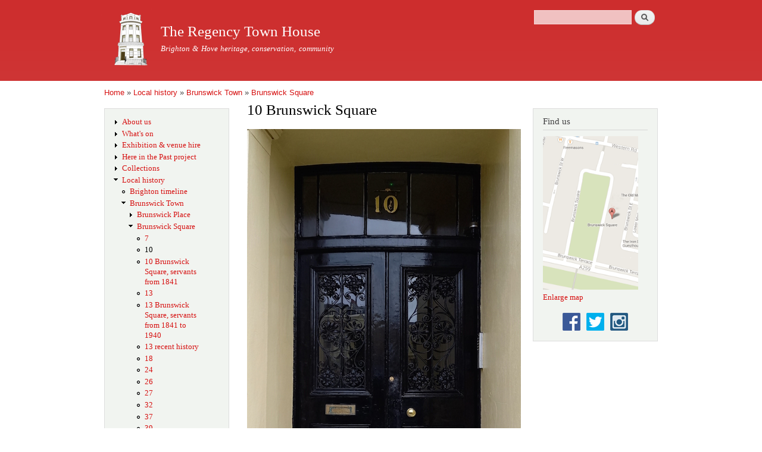

--- FILE ---
content_type: text/html; charset=utf-8
request_url: https://www.rth.org.uk/local-history/brunswick-town/bruns-square-10
body_size: 10798
content:
<!DOCTYPE html PUBLIC "-//W3C//DTD XHTML+RDFa 1.0//EN"
  "http://www.w3.org/MarkUp/DTD/xhtml-rdfa-1.dtd">
<html xmlns="http://www.w3.org/1999/xhtml" xml:lang="en" version="XHTML+RDFa 1.0" dir="ltr"
  xmlns:content="http://purl.org/rss/1.0/modules/content/"
  xmlns:dc="http://purl.org/dc/terms/"
  xmlns:foaf="http://xmlns.com/foaf/0.1/"
  xmlns:og="http://ogp.me/ns#"
  xmlns:rdfs="http://www.w3.org/2000/01/rdf-schema#"
  xmlns:sioc="http://rdfs.org/sioc/ns#"
  xmlns:sioct="http://rdfs.org/sioc/types#"
  xmlns:skos="http://www.w3.org/2004/02/skos/core#"
  xmlns:xsd="http://www.w3.org/2001/XMLSchema#">

<head profile="http://www.w3.org/1999/xhtml/vocab">
  <meta http-equiv="Content-Type" content="text/html; charset=utf-8" />
<meta name="Generator" content="Drupal 7 (http://drupal.org)" />
<link rel="canonical" href="/local-history/brunswick-town/bruns-square-10" />
<link rel="shortlink" href="/node/1054" />
<link rel="shortcut icon" href="https://www.rth.org.uk/sites/rth.org.uk/files/rth%20favicon_1.PNG" type="image/png" />
  <title>10 Brunswick Square | The Regency Town House</title>
  <style type="text/css" media="all">
@import url("https://www.rth.org.uk/modules/system/system.base.css?s6dk38");
@import url("https://www.rth.org.uk/modules/system/system.menus.css?s6dk38");
@import url("https://www.rth.org.uk/modules/system/system.messages.css?s6dk38");
@import url("https://www.rth.org.uk/modules/system/system.theme.css?s6dk38");
</style>
<style type="text/css" media="all">
@import url("https://www.rth.org.uk/modules/book/book.css?s6dk38");
@import url("https://www.rth.org.uk/modules/comment/comment.css?s6dk38");
@import url("https://www.rth.org.uk/sites/all/modules/date/date_api/date.css?s6dk38");
@import url("https://www.rth.org.uk/sites/all/modules/date/date_popup/themes/datepicker.1.7.css?s6dk38");
@import url("https://www.rth.org.uk/sites/all/modules/eventbrite/eventbrite.css?s6dk38");
@import url("https://www.rth.org.uk/modules/field/theme/field.css?s6dk38");
@import url("https://www.rth.org.uk/modules/node/node.css?s6dk38");
@import url("https://www.rth.org.uk/modules/search/search.css?s6dk38");
@import url("https://www.rth.org.uk/modules/user/user.css?s6dk38");
@import url("https://www.rth.org.uk/sites/all/modules/views/css/views.css?s6dk38");
@import url("https://www.rth.org.uk/sites/all/modules/ckeditor/css/ckeditor.css?s6dk38");
</style>
<style type="text/css" media="all">
@import url("https://www.rth.org.uk/sites/all/modules/ctools/css/ctools.css?s6dk38");
</style>
<style type="text/css" media="all">
@import url("https://www.rth.org.uk/themes/bartik/css/layout.css?s6dk38");
@import url("https://www.rth.org.uk/themes/bartik/css/style.css?s6dk38");
@import url("https://www.rth.org.uk/sites/rth.org.uk/files/color/bartiksub-8c13c4ea/colors.css?s6dk38");
@import url("https://www.rth.org.uk/sites/rth.org.uk/themes/bartiksub/css/custom.css?s6dk38");
</style>
<style type="text/css" media="print">
@import url("https://www.rth.org.uk/themes/bartik/css/print.css?s6dk38");
</style>

<!--[if lte IE 7]>
<link type="text/css" rel="stylesheet" href="https://www.rth.org.uk/themes/bartik/css/ie.css?s6dk38" media="all" />
<![endif]-->

<!--[if IE 6]>
<link type="text/css" rel="stylesheet" href="https://www.rth.org.uk/themes/bartik/css/ie6.css?s6dk38" media="all" />
<![endif]-->
  <script type="text/javascript" src="https://www.rth.org.uk/misc/jquery.js?v=1.4.4"></script>
<script type="text/javascript" src="https://www.rth.org.uk/misc/jquery.once.js?v=1.2"></script>
<script type="text/javascript" src="https://www.rth.org.uk/misc/drupal.js?s6dk38"></script>
<script type="text/javascript" src="https://www.rth.org.uk/sites/all/modules/admin_menu/admin_devel/admin_devel.js?s6dk38"></script>
<script type="text/javascript" src="https://www.rth.org.uk/sites/all/modules/google_analytics/googleanalytics.js?s6dk38"></script>
<script type="text/javascript">
<!--//--><![CDATA[//><!--
(function(i,s,o,g,r,a,m){i["GoogleAnalyticsObject"]=r;i[r]=i[r]||function(){(i[r].q=i[r].q||[]).push(arguments)},i[r].l=1*new Date();a=s.createElement(o),m=s.getElementsByTagName(o)[0];a.async=1;a.src=g;m.parentNode.insertBefore(a,m)})(window,document,"script","https://www.google-analytics.com/analytics.js","ga");ga("create", "UA-46576547-1", {"cookieDomain":"auto"});ga("send", "pageview");
//--><!]]>
</script>
<script type="text/javascript">
<!--//--><![CDATA[//><!--
jQuery.extend(Drupal.settings, {"basePath":"\/","pathPrefix":"","ajaxPageState":{"theme":"bartiksub","theme_token":"2o_ZlOOAWw8dpQ4Lc-pH1jHOOdjMI2Q826vFtIlwTdI","js":{"misc\/jquery.js":1,"misc\/jquery.once.js":1,"misc\/drupal.js":1,"sites\/all\/modules\/admin_menu\/admin_devel\/admin_devel.js":1,"sites\/all\/modules\/google_analytics\/googleanalytics.js":1,"0":1},"css":{"modules\/system\/system.base.css":1,"modules\/system\/system.menus.css":1,"modules\/system\/system.messages.css":1,"modules\/system\/system.theme.css":1,"modules\/book\/book.css":1,"modules\/comment\/comment.css":1,"sites\/all\/modules\/date\/date_api\/date.css":1,"sites\/all\/modules\/date\/date_popup\/themes\/datepicker.1.7.css":1,"sites\/all\/modules\/eventbrite\/eventbrite.css":1,"modules\/field\/theme\/field.css":1,"modules\/node\/node.css":1,"modules\/search\/search.css":1,"modules\/user\/user.css":1,"sites\/all\/modules\/views\/css\/views.css":1,"sites\/all\/modules\/ckeditor\/css\/ckeditor.css":1,"sites\/all\/modules\/ctools\/css\/ctools.css":1,"themes\/bartik\/css\/layout.css":1,"themes\/bartik\/css\/style.css":1,"sites\/rth.org.uk\/themes\/bartiksub\/css\/colors.css":1,"sites\/rth.org.uk\/themes\/bartiksub\/css\/custom.css":1,"themes\/bartik\/css\/print.css":1,"themes\/bartik\/css\/ie.css":1,"themes\/bartik\/css\/ie6.css":1}},"googleanalytics":{"trackOutbound":1,"trackMailto":1,"trackDownload":1,"trackDownloadExtensions":"7z|aac|arc|arj|asf|asx|avi|bin|csv|doc(x|m)?|dot(x|m)?|exe|flv|gif|gz|gzip|hqx|jar|jpe?g|js|mp(2|3|4|e?g)|mov(ie)?|msi|msp|pdf|phps|png|ppt(x|m)?|pot(x|m)?|pps(x|m)?|ppam|sld(x|m)?|thmx|qtm?|ra(m|r)?|sea|sit|tar|tgz|torrent|txt|wav|wma|wmv|wpd|xls(x|m|b)?|xlt(x|m)|xlam|xml|z|zip"},"urlIsAjaxTrusted":{"\/local-history\/brunswick-town\/bruns-square-10":true}});
//--><!]]>
</script>
</head>
<body class="html not-front not-logged-in two-sidebars page-node page-node- page-node-1054 node-type-tagged-page footer-columns" >
  <div id="skip-link">
    <a href="#main-content" class="element-invisible element-focusable">Skip to main content</a>
  </div>
    <div id="page-wrapper"><div id="page">

  <div id="header" class="without-secondary-menu"><div class="section clearfix">

          <a href="/" title="Home" rel="home" id="logo">
        <img src="https://www.rth.org.uk/sites/rth.org.uk/files/YJF%20RTH%20logo%20tiny%20%28white%29%20PNG%20100px_0.png" alt="Home" />
      </a>
    
          <div id="name-and-slogan">

                              <div id="site-name">
              <strong>
                <a href="/" title="Home" rel="home"><span>The Regency Town House</span></a>
              </strong>
            </div>
                  
                  <div id="site-slogan">
            Brighton &amp; Hove heritage, conservation, community          </div>
        
      </div> <!-- /#name-and-slogan -->
    
      <div class="region region-header">
    <div id="block-search-form" class="block block-search">

    
  <div class="content">
    <form action="/local-history/brunswick-town/bruns-square-10" method="post" id="search-block-form" accept-charset="UTF-8"><div><div class="container-inline">
      <h2 class="element-invisible">Search form</h2>
    <div class="form-item form-type-textfield form-item-search-block-form">
  <label class="element-invisible" for="edit-search-block-form--2">Search </label>
 <input title="Enter the terms you wish to search for." type="text" id="edit-search-block-form--2" name="search_block_form" value="" size="15" maxlength="128" class="form-text" />
</div>
<div class="form-actions form-wrapper" id="edit-actions"><input type="submit" id="edit-submit" name="op" value="Search" class="form-submit" /></div><input type="hidden" name="form_build_id" value="form-K6L3s6jSrqzwkH2agRkO2mdtT3S4ZQUzG-lh_B45hYE" />
<input type="hidden" name="form_id" value="search_block_form" />
</div>
</div></form>  </div>
</div>
  </div>

    
    
  </div></div> <!-- /.section, /#header -->

  
  
  <div id="main-wrapper" class="clearfix"><div id="main" class="clearfix">

          <div id="breadcrumb"><h2 class="element-invisible">You are here</h2><div class="breadcrumb"><a href="/">Home</a> » <a href="/local-history" class="active-trail">Local history</a> » <a href="/local-history/brunswick-town" class="active-trail">Brunswick Town</a> » <a href="/local-history/brunswick-town/brunswick-square" class="active-trail">Brunswick Square</a></div></div>
    
          <div id="sidebar-first" class="column sidebar"><div class="section">
          <div class="region region-sidebar-first">
    <div id="block-system-navigation" class="block block-system block-menu">

    
  <div class="content">
    <ul class="menu clearfix"><li class="first collapsed"><a href="/about">About us</a></li>
<li class="collapsed"><a href="/whats-on">What&#039;s on</a></li>
<li class="collapsed"><a href="/exhibition-venue-hire">Exhibition &amp; venue hire</a></li>
<li class="collapsed"><a href="/here-in-the-past">Here in the Past project</a></li>
<li class="collapsed"><a href="/collections">Collections</a></li>
<li class="expanded active-trail"><a href="/local-history" class="active-trail">Local history</a><ul class="menu clearfix"><li class="first leaf"><a href="/local-history/timeline">Brighton timeline</a></li>
<li class="expanded active-trail"><a href="/local-history/brunswick-town" class="active-trail">Brunswick Town</a><ul class="menu clearfix"><li class="first collapsed"><a href="/local-history/brunswick-town/brunswick-place">Brunswick Place</a></li>
<li class="expanded active-trail"><a href="/local-history/brunswick-town/brunswick-square" class="active-trail">Brunswick Square</a><ul class="menu clearfix"><li class="first leaf"><a href="/local-history/brunswick-town/7-brunswick-square">7</a></li>
<li class="leaf active-trail"><a href="/local-history/brunswick-town/bruns-square-10" class="active-trail active">10</a></li>
<li class="leaf"><a href="/local-history/brunswick-town/10-bruns-sq-servants">10 Brunswick Square, servants from 1841</a></li>
<li class="leaf"><a href="/local-history/brunswick-town/bruns-square-13">13</a></li>
<li class="leaf"><a href="/local-history/brunswick-town/13-bruns-sq-servants">13 Brunswick Square, servants from 1841 to 1940</a></li>
<li class="leaf"><a href="/local-history/brunswick-town/13-bruns-sq-servants-after-1920">13 recent history</a></li>
<li class="leaf"><a href="/local-history/brunswick-town/bruns-square-18">18</a></li>
<li class="leaf"><a href="/local-history/brunswick-town/bruns-square-24" title="24 Brunswick Square">24</a></li>
<li class="leaf"><a href="/local-history/brunswick-town/bruns-square-26">26</a></li>
<li class="leaf"><a href="/local-history/brunswick-town/bruns-square-27">27</a></li>
<li class="leaf"><a href="/local-history/brunswick-town/bruns-square-32">32</a></li>
<li class="leaf"><a href="/local-history/brunswick-town/bruns-square-37">37</a></li>
<li class="leaf"><a href="/local-history/brunswick-town/bruns-square-39">39</a></li>
<li class="leaf"><a href="/local-history/brunswick-town/bruns-square-47">47</a></li>
<li class="last leaf"><a href="/local-history/brunswick-town/bruns-sq-renumbering">Brunswick Square Renumbering</a></li>
</ul></li>
<li class="collapsed"><a href="/local-history/brunswick-town/bruns-st-west">Brunswick Street West</a></li>
<li class="collapsed"><a href="/local-history/brunswick-town/brunswick-terrace">Brunswick Terrace</a></li>
<li class="collapsed"><a href="/local-history/brunswick-town/lower-mkt-st">Lower Market Street</a></li>
<li class="collapsed"><a href="/local-history/brunswick-town/waterloo-street">Waterloo Street</a></li>
<li class="collapsed"><a href="/local-history/brunswick-town/tour-of-house">A tour of The Regency Town House</a></li>
<li class="last leaf"><a href="/local-history/brunswick-town/contributions">Readers&#039; contributions</a></li>
</ul></li>
<li class="leaf"><a href="/local-history/virtual-tours">Blue Plaque virtual tours</a></li>
<li class="leaf"><a href="/local-history/busby">C A Busby, the Regency architect</a></li>
<li class="leaf"><a href="/local-history/articles-from-the-past">Articles from the past</a></li>
<li class="collapsed"><a href="/true-lives">True lives reimagined</a></li>
<li class="last leaf"><a href="/local-history/other-history-sites">Local history sites</a></li>
</ul></li>
<li class="collapsed"><a href="/regency-period">The Regency period</a></li>
<li class="leaf"><a href="/care-of-historic-homes">Care of historic homes</a></li>
<li class="leaf"><a href="/consultancy" title="Historic building consultancy, building analysis, building consent, listed buildings &amp; monuments">Historic building consultancy</a></li>
<li class="leaf"><a href="/blog" title="The Town House blog">Blog</a></li>
<li class="collapsed"><a href="/womens-history-group" title="Information and contacts for the Women&#039;s History Group">Women&#039;s History Group</a></li>
<li class="collapsed"><a href="/support">Support us</a></li>
<li class="leaf"><a href="/shop">Shop</a></li>
<li class="last leaf"><a href="/mhms">The MyHouseMyStreet website</a></li>
</ul>  </div>
</div>
<div id="block-block-16" class="block block-block">

    <h2>Contact Us</h2>
  
  <div class="content">
    <p><img alt="Photo of the fireplace and cupboard in our Housekeeper's Room" src="/sites/rth.org.uk/files/fireplace%20180.jpg" style="width: 180px; height: 180px;" /></p>
<p>The Regency Town House<br />
	13 Brunswick Square<br />
	Brighton &amp; Hove<br />
	East Sussex<br />
	BN3 1EH,    UK</p>
<p>t: <a href="tel:01273 206306">01273 206306</a><br />
	e: <a href="mailto:office@rth.org.uk">office@rth.org.uk</a></p>
  </div>
</div>
<div id="block-block-71" class="block block-block">

    <h2>Sign up for our Newsletter</h2>
  
  <div class="content">
    <p>Our monthly newsletter lists our upcoming events, reviews, news from the Town House, history features and snippets, plus a local exhibition listing.</p>
<p> </p>
<p><a href="http://www.rth.org.uk/subscribe">Click here to sign-up</a>.</p>
<p> </p>
<p> </p>
  </div>
</div>
  </div>
      </div></div> <!-- /.section, /#sidebar-first -->
    
    <div id="content" class="column"><div class="section">
            <a id="main-content"></a>
                    <h1 class="title" id="page-title">
          10 Brunswick Square        </h1>
                          <div class="tabs">
                  </div>
                          <div class="region region-content">
    <div id="block-system-main" class="block block-system">

    
  <div class="content">
    <div id="node-1054" class="node node-tagged-page node-full clearfix" about="/local-history/brunswick-town/bruns-square-10" typeof="sioc:Item foaf:Document">

      <span property="dc:title" content="10 Brunswick Square" class="rdf-meta element-hidden"></span><span property="sioc:num_replies" content="0" datatype="xsd:integer" class="rdf-meta element-hidden"></span>
  
  <div class="content clearfix">
    <div class="field field-name-body field-type-text-with-summary field-label-hidden"><div class="field-items"><div class="field-item even" property="content:encoded"><p><img alt="Photograph of the doorway to  number 10" src="/sites/rth.org.uk/files/Number%2010%20doorway.jpg" style="width: 460px; height: 704px;" /></p>
<p>On the face of it number 10 is just another grand house in Brunswick Square.</p>
<p>However some of the past residents have a dark history and events have lent an air of sadness to its story. If you have ever visited the basement* you will perhaps get a sense of something other, maybe just a hint of darkness in its soul. </p>
<p>(*The basement of number 10 is owned by the charity that supports the Town House. It houses our workshops, is sometimes used for exhibitions and is included in our tour itinerary.)</p>
<p>The first family to live in the house were the Cunynghames (sometimes written Cunningham).  Robert Cunynghame bought number 10 off plan from Cooper and Lynn, the builders who built number 13, and started living there in 1830. Robert’s wife was Maria Dundas, they both hailed from West Lothian in Scotland and they were married in Edinburgh in 1813; he was 43 and Maria was 26. The pair had three daughters Caroline, Frances (Fanny) and Mary.</p>
<p>The family all took great part in the social life of Brighton.  Maria Cunynghame is frequently mentioned in the Fashionable Chronicles of the Brighton Gazette for her “splendid dinner parties” and Robert was granted a meeting with the King at the Royal Pavilion.</p>
<p>The Cunynghame daughters were also regular participants in the sport of archery with Caroline, the eldest,  being particularly adept. There were four archery sites in Brighton in the 1830s including one called New Park which may well have been the newly opened Queens Park.  Queens Park had previously been a subscription only Spa and Gardens which was only available to the general public on special open days.</p>
<p align="center"><img alt="Colour drawing of a lady in clothes suitable for archery" src="/sites/rth.org.uk/files/Archery%20dress.jpg" style="width: 460px; height: 738px;" /><br />
	<em>Young women engaged in the sport of archery in the 1830s, from claremont.edu</em></p>
<p align="center">Robert died in 1836 aged 66 and is buried in St Andrews Church in Waterloo Street.  A handsome plaque erected by Maria testifies to his good name. When she died in 1842, she was buried in the vault alongside Robert.</p>
<p align="center"><img alt="Marble tablet bearing memorial to Robert Cunynghame" src="/sites/rth.org.uk/files/Robert%20Cunynghame%20memorial-1.jpg" style="width: 460px; height: 357px;" /><br />
	<em>Robert Cunynghame Memorial in<br />
	St Andrews Church, Waterloo Street, Hove</em></p>
<p> </p>
<p>The inscription reads:</p>
<p align="center"><strong>Sacred</strong><br />
	<strong>to the Memory of<br />
	Robert Cunynghame. Esq.<br />
	second son of<br />
	Sir William Augustus Cunynghame<br />
	of Milncraig Bart<br />
	who died at Brighton on the 8th of September 1836<br />
	Aged 66 Years<br />
	His mortal remains are laid beneath this spot<br />
	and this tablet placed by his widow<br />
	in grateful remembrance of the excellent heart<br />
	and kind and virtuous feelings<br />
	which endeared him to his family in life<br />
	and made him deeply lamented by them at his death</strong></p>
<p>In 1842 the Hankeys, who previously lived at number 4 Brunswick Square, moved into number 10.</p>
<p>Thomson Hankey was born in 1773 the son of John and Elizabeth Hankey. The early part of Thomson’s career was spent in India but he returned to England in 1800 and in 1801 he married Martha Harrison at St Benets church in London. They had 13 children: eight daughters and five sons.</p>
<p>The Hankey family’s wealth was largely made by their involvement in the transatlantic slave trade and they owned several plantations in Grenada. The <a href="https://www.ucl.ac.uk/lbs/">UCL Slave owners database</a> gives a comprehensive account of their holdings and the amount of compensation they received when the trade was abolished in 1834. Thomson Hankey died in 1855 leaving £140,000 which is approximately £18 million in today’s money. His wife Martha died in 1862 aged 84.</p>
<p align="center"><img alt="Historic colour map of Grenada" src="/sites/rth.org.uk/files/Map%20of%20Grenada%201823%20-%20Jills.jpg" style="width: 460px; height: 347px;" /><br />
	<em>Map of Grenada, from 1823</em></p>
<p>Let’s see how some of the Hankey children fared.</p>
<p>Son Thomson junior, born in 1805, had a successful business career including being the governor of the Bank of England and as a Liberal politician elected as MP for Peterborough. A few years ago, the bank took down all the images of governors who had been involved in the slave trade. Thomson Hankey’s portrait was one of them.</p>
<p>Daughter Martha was born in 1814 and was living with her parents in the 1851 census at number 10. She married in 1857 at the age of 43. Her husband was artist Edward Tracy Turnerelli.  Under the patronage of Tsar Nicholas I, before his marriage, Edward spent eighteen years living in Russia visiting and sketching places in remote parts of the country.</p>
<p align="center"><img alt="Monochrome photo of Edward Turnerelli" src="/sites/rth.org.uk/files/Edward%20Turnerlli.jpg" style="width: 460px; height: 657px;" /><br />
	<em>Martha’s husband Edward Turnerelli</em></p>
<p>Turnerelli and Martha settled in Leamington Spa where he became a noted advocate of the Conservative party and was often considered a bit of an eccentric at the time. However, the Leamington Historical Society have reconsidered his contribution and have some additional fascinating information on their <a href="https://leamingtonhistory.co.uk/edward-tracy-turnerelli-1813-1896/">website</a>.</p>
<p>Albinia was born in 1808 and at the age of 23 she married James Craig Somerville, a doctor. James died in 1847 at just 48 years of age. They had one child, William born in 1836, who died aged 21 in India of a fever while serving in the Bengal Artillery. In 1854 Albinia married again to Henry Revel Spicer a man 22 years her junior. In 1860 they were living at 77 Montpelier Road Brighton and in the 1871 census they were in Broadwater near Worthing. Henry is described as having an income from dividends and houses. Albinia died in 1880 aged 72.</p>
<p>Isabella was born in 1809 and aged 28 married a clergyman, William Howard.  She lived all her married life in Norfolk. The couple had seven children. What life was like for Isabella as a clergyman’s wife we can only imagine but she had periods in and out of a lunatic asylum and spent the last five years of her life in Catton Grove Lunatic Asylum, Norfolk. It is interesting to note that in the 1881 census when she is in the Asylum there is another clergyman’s wife also resident. Perhaps this is telling us something about the stress of such a life. Isabella died in the asylum aged 75.</p>
<p>Let’s just briefly look at two of the many people who made the life of the Hankey family run smoothly. At the time of the 1851 census there were 11 servants listed at number 10 Brunswick Square. All were described as HS, meaning house servants, although there would have been a wide variety of roles spread amongst them.</p>
<p><strong> Avis and Jonathan</strong></p>
<p>Avis Towney from Hertfordshire and Jonathan Frisby from Leicestershire were both born in 1821.  Perhaps a glance across the table when eating supper in the servants’ basement or maybe a gentle brush past in the corridor caused a spark.  We will never know but we do know that they married on 6th May 1852 in Hove. Both were aged 31, quite late for the customs of the period.</p>
<p>The day of the next census in 1861 Jonathan and Avis are living separately in Manchester. Jonathan was working as a porter in the Bank of England and on the day of the census it was his registered address. It is likely that he had to live in as part of his role. Avis was living in Chorlton upon Medlock, Manchester with their little girl also called Avis aged six.</p>
<p>We could pause here to speculate whether Thomson Hankey Junior, a Governor of the Bank of England, maybe had a hand in securing Jonathan his job. It would be nice to think of some benevolence being bestowed on a former servant of his family.</p>
<p>Ten years later in the 1871 census the family are living in Islington. Jonathan is still a bank porter.  But unfortunately, two years later he was dead at the age of 52.</p>
<p>In 1878 daughter Avis married Falconer Nailer. In 1881 they are living in Fishersgate near Brighton with their son Cecil aged one. Falconer is working as a timber merchant. Misfortune then visited the family as in 1882 little Cecil dies aged two and Falconer dies the following year aged 35.</p>
<p>However, these tragic events reunite mother and daughter and in 1891 widows Avis Frisby and Avis Nailer are living at 17 Guildford Road, Brighton. Avis Frisby is living off her own means and Avis Nailer is working as a milk dairy manager.</p>
<p>P S. The Hankey name lives on in Grenada. It was the practice of plantation owners to rob enslaved people of their given names and furnish them with the name of the manager or owner. A <a href="https://blog.grenadaarchaeology.com/2020/08/marking-x-exploring-history-of-grenadas.html">survey</a> done in 2020 found 29 people living on the island with the name of Hankey.</p>
<p>After Martha Hankey died, the next resident was William Colgrave who had previously lived at both 15 Brunswick Terrace and 44 Brunswick Square with his wife Catherine Ann Sarah. William died in 1868 at 10 Brunswick Square aged 80.</p>
<p>After William came Henry Hawkes. Henry was a magistrate born in Lincolnshire. In the 1871 census Henry is living at number 10 with his wife Martha, daughter Elizabeth, two visitors and 6 servants.</p>
<p>Perhaps the most remarkable event of the Hawkes’ time at number 10 was reported in the Brighton Gazette which in 1874 records the suicide of George Wyatt, an 18-year-old footman. George was found hanging on a rail behind a door by one of the other servants. This most likely occurred in the basement area of the house where the servants lived and worked.</p>
<p align="center"><img alt="Snip of a newspaper cutting" src="/sites/rth.org.uk/files/Brighton%20Gazette%2018%20August%201874.jpg" style="width: 460px; height: 284px;" /><br />
	<em>Newspaper report from the Brighton Gazette 27th August 1874</em></p>
<p>No reason could be found for young George tragically taking his life. He is buried in an unmarked grave in St Andrews Old Church.</p>
<p align="center"><img alt="Drawing of St Andres old church" src="/sites/rth.org.uk/files/St%20Andrews%20Old%20Church.jpg" style="width: 460px; height: 283px;" /><br />
	<em>St Andrews (old) church, Church Road, Hove, where George Wyatt was buried in an unmarked grave</em></p>
<p>In the1881 census Martha Hawkes is in residence at number 10. Henry was staying with daughter Julia Davis in Huntingdonshire on the day of the census. Henry died in Northamptonshire in 1883 leaving £16,963 5s 11d approximately 2.5 million pounds today.</p>
<p>The local directory then lists A E Smithers living at number 10 in 1884 but he cannot be traced.</p>
<p>In the 1891 census William Fitzgerald Pilcher was living in the house with his wife Annette and six servants. The pair were married in 1873 at St Georges, Hanover Square. William was 42 and Annette (maiden name Schlotel) was 25.  William is described on the marriage certificate as a gentleman. He had two registered addresses: 23 Grosvenor Place London and 10 Brunswick Square, Hove. William died in 1897.</p>
<p>Now a widow Annette Pilcher continues to live at number 10, registered as the head of the house in both the 1901 and 1911 census.</p>
<p>1917 Annette marries Adam Gordon Duff who is a bachelor and gentleman aged 67 and she a widow age 69. Adam died in 1923 after 6 years of marriage.</p>
<p>Annette died in 1936 aged 89 and among her bequests were £500 to the National Trust and £500 plus a £52 annuity and her wearing apparel (other than furs and lace) to her maid Frances Sims assuming she was still serving.</p>
<p align="center"><img alt="Snip of a newspaper" src="/sites/rth.org.uk/files/Yorkshire%20Post%2015%20December%201936.jpg" style="width: 460px; height: 262px;" /><br />
	<em>Yorkshire Post and Leeds Intelligence, 15th December 1936</em></p>
<p>The scope of this article was to finish the history of the house in 1820. However, it is interesting to note that from around 1925 number 10 became four flats with different residents. Also listed in the directory is caretaker Mr Frederick Nixon. It’s possible that in this role Frederick lived in the basement. Over the years occupants came and went from the flats but Frederick appears to have remained caretaker until 1960 when his wife Mrs D Nixon takes over. She is still listed as caretaker in 1964.</p>
<p>It would appear that perhaps the Nixons lived in the house longer than any of the previous residents.</p>
<p class="rtecenter"><img alt="" src="/sites/rth.org.uk/files/Basement%20number%2010.jpg" style="width: 460px; height: 513px;" /><br />
	Jill Vigus: <em>Etching of the Basement at No.10 Brunswick Square</em></p>
<p align="center"> </p>
<p> </p>
<p>Research by Jill Vigus (February 2024)</p>
<p>Return to <a href="http://www.rth.org.uk/local-history/brunswick-town/brunswick-square">Brunswick Square</a> page</p>
<p> </p>
</div></div></div>  </div>

  
  
</div>
  </div>
</div>
  </div>
      
    </div></div> <!-- /.section, /#content -->

          <div id="sidebar-second" class="column sidebar"><div class="section">
          <div class="region region-sidebar-second">
    <div id="block-block-18" class="block block-block">

    <h2>Find us</h2>
  
  <div class="content">
    <p><a href="https://maps.google.co.uk/maps?hl=en-GB&amp;gbv=2&amp;ie=UTF-8&amp;gl=uk&amp;q=the+regency+town+house+hove&amp;ei=86ztVNLxFtLxaKnqgvAJ&amp;ved=0CBYQtgMwAA&amp;output=classic&amp;dg=brw" target="_blank"><img alt="Screenshot of map, a link to Google maps" src="/sites/rth.org.uk/files/BSQ%20map%203.png" style="width: 160px; " /></a></p>
<p><a href="https://maps.google.co.uk/maps?hl=en-GB&amp;gbv=2&amp;ie=UTF-8&amp;gl=uk&amp;q=the+regency+town+house+hove&amp;ei=86ztVNLxFtLxaKnqgvAJ&amp;ved=0CBYQtgMwAA&amp;output=classic&amp;dg=brw" target="_blank">Enlarge map</a></p>
<p> </p>
<p class="rtecenter"><a href="http://www.facebook.com/Regencytownhouse"><img alt="Facebook icon and link" src="/sites/rth.org.uk/files/facebook-icon30.png" style="margin-right: 5px;" /></a><a href="http://www.twitter.com/rth_brighton"><img alt="Twitter icon and link" src="/sites/rth.org.uk/files/twitter-icon30.png" style="margin-left: 5px; margin-right: 5px;" /></a><a href="https://www.instagram.com/theregencytownhouse"><img alt="Instagram icon and link" src="/sites/rth.org.uk/files/instagram-icon30.png" style="margin-left: 5px;" /></a></p>
  </div>
</div>
  </div>
      </div></div> <!-- /.section, /#sidebar-second -->
    
  </div></div> <!-- /#main, /#main-wrapper -->

  
  <div id="footer-wrapper"><div class="section">

          <div id="footer-columns" class="clearfix">
          <div class="region region-footer-firstcolumn">
    <div id="block-block-52" class="block block-block">

    
  <div class="content">
    <p class="rtecenter"><a href="http://www.facebook.com/Regencytownhouse"><img alt="Facebook icon and link" src="/sites/rth.org.uk/files/facebook-icon30.png" style="margin-right: 5px;" /></a><a href="http://www.twitter.com/rth_brighton"><img alt="Twitter icon and link" src="/sites/rth.org.uk/files/twitter-icon30.png" style="margin-left: 5px; margin-right: 5px;" /></a><a href="https://www.instagram.com/theregencytownhouse"><img alt="Instagram icon and link" src="/sites/rth.org.uk/files/instagram-icon30.png" style="margin-left: 5px;" /></a></p>
  </div>
</div>
<div id="block-block-14" class="block block-block">

    
  <div class="content">
    <h3>
	<a href="/about">About us</a></h3>
<ul>
<li>
		<a href="/about/find-us">Find us</a></li>
<li>
		<a href="/contact_us">Contact us</a></li>
<li>
		<a href="http://www.rth.org.uk/about/privacy">Privacy Statement</a></li>
<li>
		<a href="/about/cookies">Cookies</a></li>
</ul>
  </div>
</div>
<div id="block-block-35" class="block block-block">

    
  <div class="content">
    <h3>
	<a href="/friends">Friends</a></h3>
<p><a href="/subscribe">Subscribe</a></p>
  </div>
</div>
<div id="block-block-53" class="block block-block">

    
  <div class="content">
    <h3>
	<a href="/donate">Donate</a></h3>
  </div>
</div>
  </div>
          <div class="region region-footer-secondcolumn">
    <div id="block-block-34" class="block block-block">

    
  <div class="content">
    <h3>
	<a href="/whats-on">What's on</a></h3>
<ul>
<li>
		<a href="/whats-on/tours-walks">Tours and walks</a></li>
<li>
		<a href="/whats-on/open-door">Open Door</a></li>
<li>
		<a href="/whats-on/courses">Courses</a></li>
</ul>
  </div>
</div>
<div id="block-block-28" class="block block-block">

    
  <div class="content">
    <h3>
	<a href="/past-events">Past events</a></h3>
<ul>
<li>
		<a href="/past-events/at-home">At home</a></li>
<li>
		<a href="/past-events/photo-biennial">Photo biennial</a></li>
</ul>
  </div>
</div>
<div id="block-block-32" class="block block-block">

    
  <div class="content">
    <h3>
	<a href="http://www.rth.org.uk/exhibition-venue-hire">Exhibiting here</a></h3>
  </div>
</div>
<div id="block-block-10" class="block block-block">

    
  <div class="content">
    <h3>
	<a href="/node/59">Collections</a></h3>
<ul>
<li>
		<a href="/collections/bevan-dewar-letters">Bevan and Dewar family letters</a></li>
<li>
		<a href="/collections/jackson-ornament">Jackson architectural ornament</a></li>
<li>
		<a href="/collections/denman-drawings">Denman architectural drawings</a></li>
</ul>
  </div>
</div>
  </div>
          <div class="region region-footer-thirdcolumn">
    <div id="block-block-11" class="block block-block">

    
  <div class="content">
    <h3>
	<a href="/local-history">Local history</a></h3>
<ul>
<li>
		<a href="/local-history/timeline">Brighton timeline</a></li>
<li>
		<a href="/local-history/brunswick-town">Brunswick Town</a></li>
<li>
		<a href="/local-history/virtual-tours">Blue plaque virtual tours</a></li>
<li>
		<a href="/local-history/busby">C A Busby architect</a></li>
<li>
		<a href="/local-history/articles-from-the-past">Articles from the past</a></li>
</ul>
  </div>
</div>
<div id="block-block-29" class="block block-block">

    
  <div class="content">
    <h3>
	<a href="/regency-period">The Regency period</a></h3>
<ul>
<li>
		<a href="/regency-period/family-life">Regency family life</a></li>
</ul>
  </div>
</div>
<div id="block-block-12" class="block block-block">

    
  <div class="content">
    <h3>
	<a href="/building-regency-houses">Building Regency houses</a></h3>
<ul>
<li>
		<a href="/building-regency-houses/influences">Influences</a></li>
<li>
		<a href="/building-regency-houses/the-architect">The architect</a></li>
<li>
		<a href="/building-regency-houses/structure">Structure</a></li>
<li>
		<a href="/building-regency-houses/building-crafts-skills">Skills and crafts</a></li>
</ul>
  </div>
</div>
  </div>
          <div class="region region-footer-fourthcolumn">
    <div id="block-block-30" class="block block-block">

    
  <div class="content">
    <h3>
	<a href="/care-of-historic-homes">Care of historic homes</a></h3>
<ul>
</ul>
  </div>
</div>
<div id="block-block-31" class="block block-block">

    
  <div class="content">
    <h3>
	<a href="/house-library">The House library</a></h3>
<ul>
</ul>
  </div>
</div>
<div id="block-block-54" class="block block-block">

    
  <div class="content">
    <h3>
	<a href="/characters">Our Characters</a></h3>
<ul>
<li>
		<a href="/mrs-martha-hankey">Mrs Martha Hankey</a></li>
<li>
		<a href="/mrs-elinor-vicary">Mrs Elinor Vicary</a></li>
<li>
		<a href="/mrs-simpson-s">Mrs Simpson</a></li>
<li>
		<a href="/joshua-crabtree-s-diary-">Joshua Crabtree</a></li>
</ul>
  </div>
</div>
<div id="block-block-37" class="block block-block">

    
  <div class="content">
    <p><a href="http://www.rth.org.uk/user">Login</a></p>
<p><a href="https://www.rth.org.uk/R-EXdata">R-EX data</a></p>
  </div>
</div>
  </div>
      </div> <!-- /#footer-columns -->
    
    
  </div></div> <!-- /.section, /#footer-wrapper -->

</div></div> <!-- /#page, /#page-wrapper -->
  </body>
</html>


--- FILE ---
content_type: text/css
request_url: https://www.rth.org.uk/sites/all/modules/eventbrite/eventbrite.css?s6dk38
body_size: -2
content:
#eventbrite-organizer-list-form table td {
  padding: 0.1em 1em;
}

.eventbrite-payment-settings-group {
  margin-bottom:1em;
}

--- FILE ---
content_type: text/css
request_url: https://www.rth.org.uk/sites/rth.org.uk/themes/bartiksub/css/custom.css?s6dk38
body_size: 834
content:
/*Main stylesheet for Bartik Sub theme - minor customisation of Bartik theme*/


/*Tightening the vertical spacing between sections*/

#name-and-slogan {
    /*Bartik padding-top: 34px */
    padding-top: 40px;
    margin: 0 0 10px 0;
}

#logo {
  padding: 15px 0 15px 10px;
/*  margin: 0 -15px 0 0; */
}

#main {
	/*Bartik has 20px*/
    margin-top: 10px;
	/*Bartik has 40px*/
    margin-bottom: 0px;
}

.region-triptych-first, .region-triptych-middle, .region-triptych-last {
	/*Bartik 20px 20px 30px*/
    margin: 0px 20px 0px;
}

#triptych .block {
	/*Bartik has 2em for each*/
    margin-bottom: 1em;
    padding-bottom: 1em;
}

#triptych h2 {
    /*Bartik font-size: 1.714em */
	font-size: 1.6em;
    /*Bartik margin-bottom: 0.8em */
    margin-bottom: 0;
	/*margin-top: 0.8em;*/
}

#footer-wrapper {
	/*Bartik has 20px 5px 30px*/
    padding: 5px 5px 30px;
}
/*-------------------------------------------------*/


/*Headers*/
h1, h2, h3, h4, h5, h6 {
	font-family: Cambria, Georgia,"Times New Roman",Times,serif;
}

#footer-wrapper h3 {
    font-family: "Helvetica Neue",Helvetica,Arial,sans-serif;
}

h1#page-title {	
    font-size: 1.8em;
    line-height: 1;
	margin: 0 0 0.5em;
}
/*---------------------------*/


/*Removing "" from blockquote*/
blockquote:after { content: ""; }
blockquote:before { content: ""; }
/*---------------------------*/


/*Change site name to serif font*/
#site-name {
	/*Bartik has san-serif*/
	font-family: Georgia,"Times New Roman",Times,serif; }

	
/*Make featured block smaller*/	
#featured {
    /* Bartik has font-size: 1.643em */
	font-size: 1.1em;
    /* Bartik has line-height: 1.4 */
    line-height: 1;
    /* Bartik has padding: 20px 0 45px */
	padding: 1px 0 10px;
}

/*Smaller top margin for navigation menu block*/
#block-system-navigation .content { margin-top: 0; }

/*Hide front page content title*/
.front .title {
    display: none;
}

/*Decrease sidebar block padding and margin*/
.sidebar .block {
    /* Bartik margin: 0 0 20px */
    margin: 0 0 16px;
    /* Bartik padding: 15px 20px */
    padding: 12px 16px;
}

/*Remove sidebar block paragraph bottom margin*/
.sidebar .block p {
    /* Bartik margin: 0 0 1.2em */
    margin: 0;
}

/*Decrease h3 top margin in footer blocks */
#footer-wrapper .block h3 {
    /* Bartik margin: 1em 0 0.5em */
    margin: 0.5em 0 0.5em;
}

/*Styling for image captions*/
figure {
/*Default margin: 15px 40px*/
margin: 0px 20px;
}

figcaption {
font-style: italic;
font-size: .8em;
}

/*Styling for image captions*/
div.image {
/*Default margin: 15px 40px*/
margin: 0px 20px 18px;
}

div.caption {
font-style: italic;
font-size: .8em;
}
/*--------------------------*/

/*Tables*/
table.center {
    margin-left:auto; 
    margin-right:auto;
}



--- FILE ---
content_type: text/plain
request_url: https://www.google-analytics.com/j/collect?v=1&_v=j102&a=1130354221&t=pageview&_s=1&dl=https%3A%2F%2Fwww.rth.org.uk%2Flocal-history%2Fbrunswick-town%2Fbruns-square-10&ul=en-us%40posix&dt=10%20Brunswick%20Square%20%7C%20The%20Regency%20Town%20House&sr=1280x720&vp=1280x720&_u=IEBAAEABAAAAACAAI~&jid=1964929828&gjid=1409680580&cid=1973438021.1770052257&tid=UA-46576547-1&_gid=540620624.1770052257&_r=1&_slc=1&z=1434556203
body_size: -449
content:
2,cG-YDRJL1KQH9